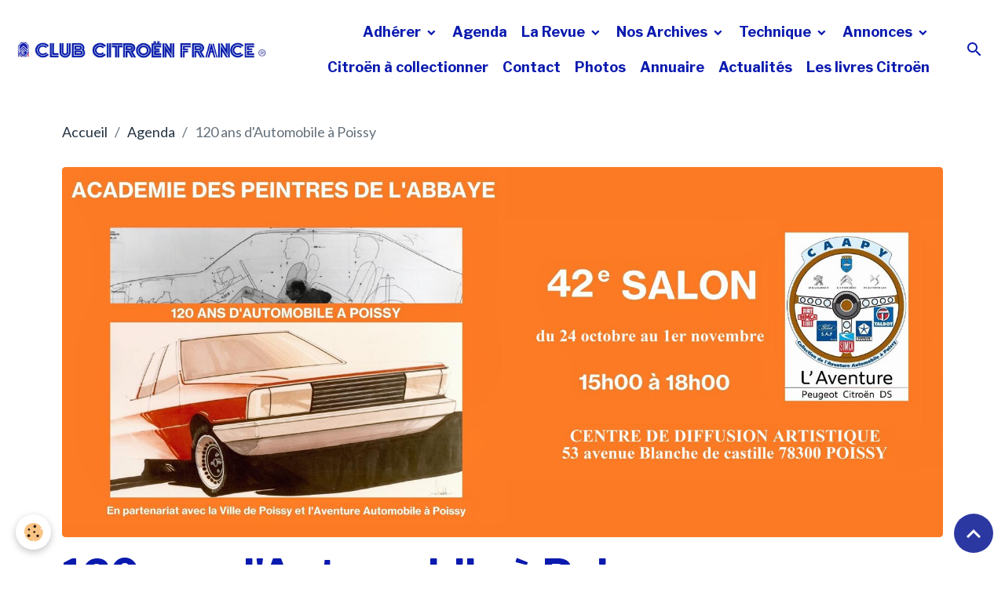

--- FILE ---
content_type: text/html; charset=UTF-8
request_url: https://www.club-citroen-france.club/agenda/120-ans-d-automobile-a-poissy.html
body_size: 45744
content:

<!DOCTYPE html>
<html lang="fr">
    <head>
        <title>120 ans d'Automobile à Poissy</title>
        <meta name="theme-color" content="rgb(255, 255, 255)">
        <meta name="msapplication-navbutton-color" content="rgb(255, 255, 255)">
        <!-- METATAGS -->
        <!-- rebirth / thread -->
<!--[if IE]>
<meta http-equiv="X-UA-Compatible" content="IE=edge">
<![endif]-->
<meta charset="utf-8">
<meta name="viewport" content="width=device-width, initial-scale=1, shrink-to-fit=no">
    <link rel="alternate" type="application/rss+xml" href="https://www.club-citroen-france.club/agenda/do/rss.xml" />
    <meta property="og:title" content="120 ans d'Automobile à Poissy"/>
    <meta property="og:url" content="https://www.club-citroen-france.club/agenda/120-ans-d-automobile-a-poissy.html"/>
    <meta property="og:type" content="website"/>
    <meta name="description" content="L'Aventure Peugeot Citroën DS accompagne l’académie des peintres de l’abbaye de Poissy pour une exposition intitulée &quot;120 ans d'Automobile à Poissy&quot;.    Le titre de cette exposition rappelle le record de la Jamais Contente dans la plaine d’Achères    Plusieurs ..." />
    <meta property="og:description" content="L'Aventure Peugeot Citroën DS accompagne l’académie des peintres de l’abbaye de Poissy pour une exposition intitulée &quot;120 ans d'Automobile à Poissy&quot;.    Le titre de cette exposition rappelle le record de la Jamais Contente dans la plaine d’Achères    Plusieurs ..."/>
    <link rel="image_src" href="https://www.club-citroen-france.club/medias/images/affiche-poissy-2.jpg" />
    <meta property="og:image" content="https://www.club-citroen-france.club/medias/images/affiche-poissy-2.jpg" />
    <link rel="alternate" type="application/rss+xml" title="CCF : Agenda" href="https://www.club-citroen-france.club/agenda/do/rss.xml" />
    <link href="//www.club-citroen-france.club/fr/themes/designlines/65c28399220725436058f6da.css?v=078e6e5f592763a0655a319565fb124b" rel="stylesheet">
    <link rel="canonical" href="https://www.club-citroen-france.club/agenda/120-ans-d-automobile-a-poissy.html">
    <meta name="google-site-verification" content="QCKRXGZqlhIsL4ne40zXrOULjjqataNs2XTrKsI4wsU">
<meta name="generator" content="e-monsite (e-monsite.com)">

    <link rel="icon" href="https://www.club-citroen-france.club/medias/site/favicon/favicon.png">

<link href="https://fonts.googleapis.com/css?family=Libre%20Franklin:300,400,700&amp;display=swap" rel="stylesheet">

    
    <link rel="preconnect" href="https://fonts.googleapis.com">
    <link rel="preconnect" href="https://fonts.gstatic.com" crossorigin="anonymous">
    <link href="https://fonts.googleapis.com/css?family=Lato:300,300italic,400,400italic,700,700italic&display=swap" rel="stylesheet">

<link href="//www.club-citroen-france.club/themes/combined.css?v=6_1642769533_201" rel="stylesheet">


<link rel="preload" href="//www.club-citroen-france.club/medias/static/themes/bootstrap_v4/js/jquery-3.6.3.min.js?v=26012023" as="script">
<script src="//www.club-citroen-france.club/medias/static/themes/bootstrap_v4/js/jquery-3.6.3.min.js?v=26012023"></script>
<link rel="preload" href="//www.club-citroen-france.club/medias/static/themes/bootstrap_v4/js/popper.min.js?v=31012023" as="script">
<script src="//www.club-citroen-france.club/medias/static/themes/bootstrap_v4/js/popper.min.js?v=31012023"></script>
<link rel="preload" href="//www.club-citroen-france.club/medias/static/themes/bootstrap_v4/js/bootstrap.min.js?v=31012023" as="script">
<script src="//www.club-citroen-france.club/medias/static/themes/bootstrap_v4/js/bootstrap.min.js?v=31012023"></script>
<script src="//www.club-citroen-france.club/themes/combined.js?v=6_1642769533_201&lang=fr"></script>
<script type="application/ld+json">
    {
        "@context" : "https://schema.org/",
        "@type" : "WebSite",
        "name" : "CCF",
        "url" : "https://www.club-citroen-france.club/"
    }
</script>




        <!-- //METATAGS -->
            <script src="//www.club-citroen-france.club/medias/static/js/rgpd-cookies/jquery.rgpd-cookies.js?v=2087"></script>
    <script>
                                    $(document).ready(function() {
            $.RGPDCookies({
                theme: 'bootstrap_v4',
                site: 'www.club-citroen-france.club',
                privacy_policy_link: '/about/privacypolicy/',
                cookies: [{"id":null,"favicon_url":"https:\/\/ssl.gstatic.com\/analytics\/20210414-01\/app\/static\/analytics_standard_icon.png","enabled":true,"model":"google_analytics","title":"Google Analytics","short_description":"Permet d'analyser les statistiques de consultation de notre site","long_description":"Indispensable pour piloter notre site internet, il permet de mesurer des indicateurs comme l\u2019affluence, les produits les plus consult\u00e9s, ou encore la r\u00e9partition g\u00e9ographique des visiteurs.","privacy_policy_url":"https:\/\/support.google.com\/analytics\/answer\/6004245?hl=fr","slug":"google-analytics"},{"id":null,"favicon_url":"","enabled":true,"model":"addthis","title":"AddThis","short_description":"Partage social","long_description":"Nous utilisons cet outil afin de vous proposer des liens de partage vers des plateformes tiers comme Twitter, Facebook, etc.","privacy_policy_url":"https:\/\/www.oracle.com\/legal\/privacy\/addthis-privacy-policy.html","slug":"addthis"}],
                modal_title: 'Gestion\u0020des\u0020cookies',
                modal_description: 'd\u00E9pose\u0020des\u0020cookies\u0020pour\u0020am\u00E9liorer\u0020votre\u0020exp\u00E9rience\u0020de\u0020navigation,\nmesurer\u0020l\u0027audience\u0020du\u0020site\u0020internet,\u0020afficher\u0020des\u0020publicit\u00E9s\u0020personnalis\u00E9es,\nr\u00E9aliser\u0020des\u0020campagnes\u0020cibl\u00E9es\u0020et\u0020personnaliser\u0020l\u0027interface\u0020du\u0020site.',
                privacy_policy_label: 'Consulter\u0020la\u0020politique\u0020de\u0020confidentialit\u00E9',
                check_all_label: 'Tout\u0020cocher',
                refuse_button: 'Refuser',
                settings_button: 'Param\u00E9trer',
                accept_button: 'Accepter',
                callback: function() {
                    // website google analytics case (with gtag), consent "on the fly"
                    if ('gtag' in window && typeof window.gtag === 'function') {
                        if (window.jsCookie.get('rgpd-cookie-google-analytics') === undefined
                            || window.jsCookie.get('rgpd-cookie-google-analytics') === '0') {
                            gtag('consent', 'update', {
                                'ad_storage': 'denied',
                                'analytics_storage': 'denied'
                            });
                        } else {
                            gtag('consent', 'update', {
                                'ad_storage': 'granted',
                                'analytics_storage': 'granted'
                            });
                        }
                    }
                }
            });
        });
    </script>
        <script async src="https://www.googletagmanager.com/gtag/js?id=G-4VN4372P6E"></script>
<script>
    window.dataLayer = window.dataLayer || [];
    function gtag(){dataLayer.push(arguments);}
    
    gtag('consent', 'default', {
        'ad_storage': 'denied',
        'analytics_storage': 'denied'
    });
    
    gtag('js', new Date());
    gtag('config', 'G-4VN4372P6E');
</script>

        
    <!-- Global site tag (gtag.js) -->
        <script async src="https://www.googletagmanager.com/gtag/js?id=G-6JSW5KLGX1"></script>
        <script>
        window.dataLayer = window.dataLayer || [];
        function gtag(){dataLayer.push(arguments);}

gtag('consent', 'default', {
            'ad_storage': 'denied',
            'analytics_storage': 'denied'
        });
        gtag('set', 'allow_ad_personalization_signals', false);
                gtag('js', new Date());
        gtag('config', 'G-6JSW5KLGX1');
    </script>
                            </head>
    <body id="agenda_run_120-ans-d-automobile-a-poissy" data-template="default">
        

                <!-- BRAND TOP -->
        
        <!-- NAVBAR -->
                                                                                                                <nav class="navbar navbar-expand-lg position-sticky" id="navbar" data-animation="sliding" data-shrink="150">
                                                                    <a aria-label="brand" class="navbar-brand d-inline-flex align-items-center" href="https://www.club-citroen-france.club/">
                                                    <img src="https://www.club-citroen-france.club/medias/site/logos/club-citroen-france-avec-logo-majuscules-2022-r.jpg" alt="CCF" class="img-fluid brand-logo mr-2 d-inline-block">
                                                                        <span class="brand-titles d-lg-flex flex-column align-items-start">
                            <span class="brand-title d-none">CCF</span>
                                                    </span>
                                            </a>
                                                    <button id="buttonBurgerMenu" title="BurgerMenu" class="navbar-toggler collapsed" type="button" data-toggle="collapse" data-target="#menu">
                    <span></span>
                    <span></span>
                    <span></span>
                    <span></span>
                </button>
                <div class="collapse navbar-collapse flex-lg-grow-0 ml-lg-auto" id="menu">
                                                                                                                <ul class="navbar-nav navbar-menu nav-all nav-all-right">
                                                                                                                                                                                                                                                                            <li class="nav-item dropdown" data-index="1">
                            <a class="nav-link dropdown-toggle" href="https://www.club-citroen-france.club/pages/accueil/">
                                                                Adhérer
                            </a>
                                                                                        <div class="collapse dropdown-menu">
                                    <ul class="list-unstyled">
                                                                                                                                                                                                                                                                    <li>
                                                <a class="dropdown-item" href="https://www.club-citroen-france.club/pages/accueil/adherer/">
                                                    Adhérer au CLUB CITROËN FRANCE
                                                </a>
                                                                                                                                            </li>
                                                                                                                                                                                                                                                                    <li>
                                                <a class="dropdown-item" href="https://www.club-citroen-france.club/pages/accueil/qui-sommes-nous/">
                                                    Qui sommes nous ?
                                                </a>
                                                                                                                                            </li>
                                                                                <li class="dropdown-menu-root">
                                            <a class="dropdown-item" href="https://www.club-citroen-france.club/pages/accueil/">Adhérer</a>
                                        </li>
                                    </ul>
                                </div>
                                                    </li>
                                                                                                                                                                                            <li class="nav-item" data-index="2">
                            <a class="nav-link" href="https://www.club-citroen-france.club/agenda/">
                                                                Agenda
                            </a>
                                                                                </li>
                                                                                                                                                                                                                                                                            <li class="nav-item dropdown" data-index="3">
                            <a class="nav-link dropdown-toggle" href="https://www.club-citroen-france.club/pages/notre-revue-l-engrenage/">
                                                                La Revue
                            </a>
                                                                                        <div class="collapse dropdown-menu">
                                    <ul class="list-unstyled">
                                                                                                                                                                                                                                                                    <li>
                                                <a class="dropdown-item" href="https://www.club-citroen-france.club/pages/notre-revue-l-engrenage/sommaires/">
                                                    Revues CLUB CITROËN FRANCE de 1968 à 2009
                                                </a>
                                                                                                                                            </li>
                                                                                                                                                                                                                                                                    <li>
                                                <a class="dropdown-item" href="https://www.club-citroen-france.club/pages/notre-revue-l-engrenage/la-derniere-edition/">
                                                    Les éditions de L'Engrenage- 2009 I----&gt;
                                                </a>
                                                                                                                                            </li>
                                                                                <li class="dropdown-menu-root">
                                            <a class="dropdown-item" href="https://www.club-citroen-france.club/pages/notre-revue-l-engrenage/">La Revue</a>
                                        </li>
                                    </ul>
                                </div>
                                                    </li>
                                                                                                                                                                                                                                                                            <li class="nav-item dropdown" data-index="4">
                            <a class="nav-link dropdown-toggle" href="https://www.club-citroen-france.club/pages/archives-du-club/">
                                                                 Nos Archives
                            </a>
                                                                                        <div class="collapse dropdown-menu">
                                    <ul class="list-unstyled">
                                                                                                                                                                                                                                                                    <li>
                                                <a class="dropdown-item" href="https://www.club-citroen-france.club/pages/archives-du-club/actualites/" onclick="window.open(this.href);return false;">
                                                    News Citroën archivées
                                                </a>
                                                                                                                                            </li>
                                                                                                                                                                                                                                                                    <li>
                                                <a class="dropdown-item" href="https://www.club-citroen-france.club/pages/archives-du-club/inventaire-des-livres-citroen/" onclick="window.open(this.href);return false;">
                                                    Les livres Citroën
                                                </a>
                                                                                                                                            </li>
                                                                                                                                                                                                                                                                    <li>
                                                <a class="dropdown-item" href="https://www.club-citroen-france.club/pages/archives-du-club/inventaire-des-films/" onclick="window.open(this.href);return false;">
                                                    Les films Citroën
                                                </a>
                                                                                                                                            </li>
                                                                                                                                                                                                                                                                    <li>
                                                <a class="dropdown-item" href="https://www.club-citroen-france.club/pages/archives-du-club/100-ans-d-automobiles-citroen/" onclick="window.open(this.href);return false;">
                                                    100 ans d'histoire Citroën
                                                </a>
                                                                                                                                            </li>
                                                                                                                                                                                                                                                                    <li>
                                                <a class="dropdown-item" href="https://www.club-citroen-france.club/pages/archives-du-club/les-catalogues-citroen/" onclick="window.open(this.href);return false;">
                                                    Citroën à collectionner
                                                </a>
                                                                                                                                            </li>
                                                                                <li class="dropdown-menu-root">
                                            <a class="dropdown-item" href="https://www.club-citroen-france.club/pages/archives-du-club/"> Nos Archives</a>
                                        </li>
                                    </ul>
                                </div>
                                                    </li>
                                                                                                                                                                                                                                                                            <li class="nav-item dropdown" data-index="5">
                            <a class="nav-link dropdown-toggle" href="https://www.club-citroen-france.club/pages/nos-restaurations/">
                                                                Technique
                            </a>
                                                                                        <div class="collapse dropdown-menu">
                                    <ul class="list-unstyled">
                                                                                                                                                                                                                                                                    <li>
                                                <a class="dropdown-item" href="https://www.club-citroen-france.club/pages/nos-restaurations/diagnostic-citroen-d-epoque/">
                                                    Diagnostic Citroën
                                                </a>
                                                                                                                                            </li>
                                                                                                                                                                                                                                                                    <li>
                                                <a class="dropdown-item" href="https://www.club-citroen-france.club/pages/nos-restaurations/sont-restaurees/">
                                                    Pièces, lubrifiants
                                                </a>
                                                                                                                                            </li>
                                                                                                                                                                                                                                                                    <li>
                                                <a class="dropdown-item" href="https://www.club-citroen-france.club/pages/nos-restaurations/professionnels-citroen-de-collection/">
                                                    Professionnels Citroën collection
                                                </a>
                                                                                                                                            </li>
                                                                                                                                                                                                                                                                    <li>
                                                <a class="dropdown-item" href="https://www.club-citroen-france.club/pages/nos-restaurations/les-documents-techniques/">
                                                    Documents techniques
                                                </a>
                                                                                                                                            </li>
                                                                                                                                                                                                                                                                    <li>
                                                <a class="dropdown-item" href="https://www.club-citroen-france.club/pages/nos-restaurations/anciennes-citroen-electriques/">
                                                    Citroën électriques
                                                </a>
                                                                                                                                            </li>
                                                                                                                                                                                                                                                                    <li>
                                                <a class="dropdown-item" href="https://www.club-citroen-france.club/pages/nos-restaurations/restaurations-en-cours/">
                                                    Restaurations Citroën
                                                </a>
                                                                                                                                            </li>
                                                                                                                                                                                                                                                                    <li>
                                                <a class="dropdown-item" href="https://www.club-citroen-france.club/pages/nos-restaurations/amelioration-ancienne-citroen/">
                                                    Amélioration anciennes Citroën
                                                </a>
                                                                                                                                            </li>
                                                                                <li class="dropdown-menu-root">
                                            <a class="dropdown-item" href="https://www.club-citroen-france.club/pages/nos-restaurations/">Technique</a>
                                        </li>
                                    </ul>
                                </div>
                                                    </li>
                                                                                                                                                                                                                                                                            <li class="nav-item dropdown" data-index="6">
                            <a class="nav-link dropdown-toggle" href="https://www.club-citroen-france.club/pages/nous-vous-conseillons/">
                                                                Annonces
                            </a>
                                                                                        <div class="collapse dropdown-menu">
                                    <ul class="list-unstyled">
                                                                                                                                                                                                                                                                    <li>
                                                <a class="dropdown-item" href="https://www.club-citroen-france.club/pages/nous-vous-conseillons/nos-anciennes-citroen-a-vendre.html">
                                                    Anciennes Citroën à vendre
                                                </a>
                                                                                                                                            </li>
                                                                                                                                                                                                                                                                    <li>
                                                <a class="dropdown-item" href="https://www.club-citroen-france.club/pages/nous-vous-conseillons/nos-pieces-a-vendre.html">
                                                    Pièces anciennes Citroën
                                                </a>
                                                                                                                                            </li>
                                                                                                                                                                                                                                                                    <li>
                                                <a class="dropdown-item" href="https://www.club-citroen-france.club/pages/nous-vous-conseillons/nous-recherchons-pieces-citroen.html">
                                                    Recherchons voitures et pièces
                                                </a>
                                                                                                                                            </li>
                                                                                <li class="dropdown-menu-root">
                                            <a class="dropdown-item" href="https://www.club-citroen-france.club/pages/nous-vous-conseillons/">Annonces</a>
                                        </li>
                                    </ul>
                                </div>
                                                    </li>
                                                                                                                                                                                            <li class="nav-item" data-index="7">
                            <a class="nav-link" href="https://www.club-citroen-france.club/pages/archives-du-club/les-catalogues-citroen/" onclick="window.open(this.href);return false;">
                                                                Citroën à collectionner
                            </a>
                                                                                </li>
                                                                                                                                                                                            <li class="nav-item" data-index="8">
                            <a class="nav-link" href="https://www.club-citroen-france.club/contact">
                                                                Contact
                            </a>
                                                                                </li>
                                                                                                                                                                                            <li class="nav-item" data-index="9">
                            <a class="nav-link" href="https://www.club-citroen-france.club/album-photos/">
                                                                Photos
                            </a>
                                                                                </li>
                                                                                                                                                                                            <li class="nav-item" data-index="10">
                            <a class="nav-link" href="https://www.club-citroen-france.club/annuaire">
                                                                Annuaire
                            </a>
                                                                                </li>
                                                                                                                                                                                            <li class="nav-item" data-index="11">
                            <a class="nav-link" href="https://www.club-citroen-france.club/blog/actualites/">
                                                                Actualités
                            </a>
                                                                                </li>
                                                                                                                                                                                            <li class="nav-item" data-index="12">
                            <a class="nav-link" href="https://www.club-citroen-france.club/pages/archives-du-club/inventaire-des-livres-citroen/" onclick="window.open(this.href);return false;">
                                                                Les livres Citroën
                            </a>
                                                                                </li>
                                    </ul>
            
                                    
                    
                                        <ul class="navbar-nav navbar-widgets ml-lg-4">
                                                <li class="nav-item d-none d-lg-block">
                            <a href="javascript:void(0)" class="nav-link search-toggler"><i class="material-icons md-search"></i></a>
                        </li>
                                                                    </ul>
                                        
                    
                                        <form method="get" action="https://www.club-citroen-france.club/search/site/" id="navbar-search" class="fade">
                        <input class="form-control form-control-lg" type="text" name="q" value="" placeholder="Votre recherche" pattern=".{3,}" required>
                        <button type="submit" class="btn btn-link btn-lg"><i class="material-icons md-search"></i></button>
                        <button type="button" class="btn btn-link btn-lg search-toggler d-none d-lg-inline-block"><i class="material-icons md-clear"></i></button>
                    </form>
                                    </div>
                    </nav>

        <!-- HEADER -->
                <!-- //HEADER -->

        <!-- WRAPPER -->
                                                            <div id="wrapper" class="margin-top">

                            <main id="main">

                                                                    <div class="container">
                                                        <ol class="breadcrumb">
                                    <li class="breadcrumb-item"><a href="https://www.club-citroen-france.club/">Accueil</a></li>
                                                <li class="breadcrumb-item"><a href="https://www.club-citroen-france.club/agenda/">Agenda</a></li>
                                                <li class="breadcrumb-item active">120 ans d'Automobile à Poissy</li>
                        </ol>

    <script type="application/ld+json">
        {
            "@context": "https://schema.org",
            "@type": "BreadcrumbList",
            "itemListElement": [
                                {
                    "@type": "ListItem",
                    "position": 1,
                    "name": "Accueil",
                    "item": "https://www.club-citroen-france.club/"
                  },                                {
                    "@type": "ListItem",
                    "position": 2,
                    "name": "Agenda",
                    "item": "https://www.club-citroen-france.club/agenda/"
                  },                                {
                    "@type": "ListItem",
                    "position": 3,
                    "name": "120 ans d&#039;Automobile à Poissy",
                    "item": "https://www.club-citroen-france.club/agenda/120-ans-d-automobile-a-poissy.html"
                  }                          ]
        }
    </script>
                                                </div>
                                            
                                        
                                        
                                                            <div class="view view-agenda" id="view-item" data-id-event="5f93ba2c9c4b599f1685be82">
    <div class="container">
        <div class="row">
            <div class="col">
                
    
<div id="site-module-587ce732275d5a0145eeda07" class="site-module" data-itemid="587ce732275d5a0145eeda07" data-siteid="571cf55f64a7020571da2fec" data-category="item"></div>

                                    <p class="seo-image text-center">
                        <img src="https://www.club-citroen-france.club/medias/images/affiche-poissy-2.jpg?v=1" alt="Affiche poissy 2" class="img-fluid mx-auto d-block">
                    </p>
                                <h1 class="view-title">120 ans d'Automobile à Poissy</h1>
                <p class="view-subtitle">
                                            <span class="date-start">Du 24/10/2020</span> <span class="date-end">au 01/11/2020</span>
                                                                                            <span class="time-start">de 15:00</span> <span class="time-end">à 18:00</span>
                                                                                </p>

                                    <p>
                                                    <a href="https://www.club-citroen-france.club/agenda/do/icalendar/5f93ba2c9c4b599f1685be82/" class="btn btn-sm btn-primary"><i class="material-icons md-event"></i> Ajouter au calendrier</a>
                                                                    </p>
                
                <p class="metas">
                                            <span class="meta-place">
                        <i class="material-icons md-place"></i>
                                                    <span>Centre de diffusion artistique (CDA)  -  Poissy</span>
                                            </span>
                                                                <span class="meta-duration">
                        <i class="material-icons md-timelapse"></i> <span>Durée : 1 semaine</span>
                    </span>
                                                        </p>

                                    <div class="content"><p><span style="color:#000000;">L&#39;Aventure Peugeot Citro&euml;n DS accompagne l&rsquo;acad&eacute;mie des peintres de l&rsquo;abbaye de Poissy pour une exposition intitul&eacute;e &quot;120 ans d&#39;Automobile &agrave; Poissy&quot;.</span></p>

<p><span style="color:#000000;">Le titre de cette exposition rappelle le record de la Jamais Contente dans la plaine d&rsquo;Ach&egrave;res</span></p>

<p><span style="color:#000000;">Plusieurs stylistes pr&eacute;senteront des &oelig;uvres.</span></p>

<p><span style="color:#000000;">- 3 v&eacute;hicules de la Collection de CAAPY y seront pr&eacute;sentes,</span></p>

<p><span style="color:#000000;">- un diaporama des &laquo;&nbsp;m&eacute;tiers du style&nbsp;&raquo; &eacute;labor&eacute; avec des photos et vid&eacute;os fournies par l&rsquo;ADN de PSA V&eacute;lizy.</span></p>

<p><span style="color:#000000;">- la pr&eacute;sentation du style des Talbot 1307 et 1308</span></p>
</div>
                
                                    <p class="metas">
                                                    <span class="meta-contact">
                        <i class="material-icons md-mail"></i> <span>Tél 01 30 65 80 55</span>
                    </span>
                                                                    </p>
                
                                    <p class="tag-line">
                                                    <a href="https://www.club-citroen-france.club/agenda/do/tag/exposition-peinture/" class="btn btn-outline-secondary btn-sm">Exposition peinture</a>
                                            </p>
                
                
                <address>
                    <strong>Centre de diffusion artistique (CDA)</strong>                    53 Avenue Blanche de Castille,,                                        78300                    Poissy                    Ile de France                    France                </address>

                
                
                                </div>
        </div>
    </div>

    
    
    <div class="container plugin-list">
        <div class="row">
            <div class="col">
                <div class="plugins">
                    
                                            <div id="social-587ce73247635a0145eef27b" class="plugin" data-plugin="social">
    <div class="a2a_kit a2a_kit_size_32 a2a_default_style">
        <a class="a2a_dd" href="https://www.addtoany.com/share"></a>
        <a class="a2a_button_facebook"></a>
        <a class="a2a_button_x"></a>
        <a class="a2a_button_email"></a>
    </div>
    <script>
        var a2a_config = a2a_config || {};
        a2a_config.onclick = 1;
        a2a_config.locale = "fr";
    </script>
    <script async src="https://static.addtoany.com/menu/page.js"></script>
</div>                    
                    
                    
                                    </div>
            </div>
        </div>
    </div>
</div>



                </main>

                        </div>
        <!-- //WRAPPER -->

                <footer id="footer">
                            
<div id="rows-65c28399220725436058f6da" class="rows" data-total-pages="1" data-current-page="1">
                            
                        
                                                                                        
                                                                
                
                        
                
                
                                    
                
                                
        
                                    <div id="row-65c28399220725436058f6da-1" class="row-container pos-1 page_1 container">
                    <div class="row-content">
                                                                                <div class="row" data-role="line">
                                    
                                                                                
                                                                                                                                                                                                            
                                                                                                                                                                
                                                                                
                                                                                
                                                                                                                        
                                                                                
                                                                                                                                                                                                                                                                        
                                                                                        <div data-role="cell" data-size="lg" id="cell-65c2833dc87325436058f127" class="col empty-column">
                                               <div class="col-content col-no-widget">                                                        &nbsp;
                                                                                                    </div>
                                            </div>
                                                                                                                                                        </div>
                                            </div>
                                    </div>
                        </div>

                        <div class="container">
                
                
                            </div>

                            <ul id="legal-mentions" class="footer-mentions">
            <li><a href="https://www.club-citroen-france.club/about/legal/">Mentions légales</a></li>
    
                        <li><a href="https://www.club-citroen-france.club/about/cgu/">Conditions générales d'utilisation</a></li>
            
    
    
    
            <li><button id="cookies" type="button" aria-label="Gestion des cookies">Gestion des cookies</button></li>
    </ul>
                    </footer>
        
        
        
            

 
    
						 	 





                <button id="scroll-to-top" class="d-none d-sm-inline-block" type="button" aria-label="Scroll top" onclick="$('html, body').animate({ scrollTop:0}, 600);">
            <i class="material-icons md-lg md-expand_less"></i>
        </button>
        
            </body>
</html>


--- FILE ---
content_type: text/css; charset=UTF-8
request_url: https://www.club-citroen-france.club/fr/themes/designlines/65c28399220725436058f6da.css?v=078e6e5f592763a0655a319565fb124b
body_size: 140
content:
#row-65c28399220725436058f6da-1 .row-content{}@media screen and (max-width:992px){#row-65c28399220725436058f6da-1 .row-content{}}